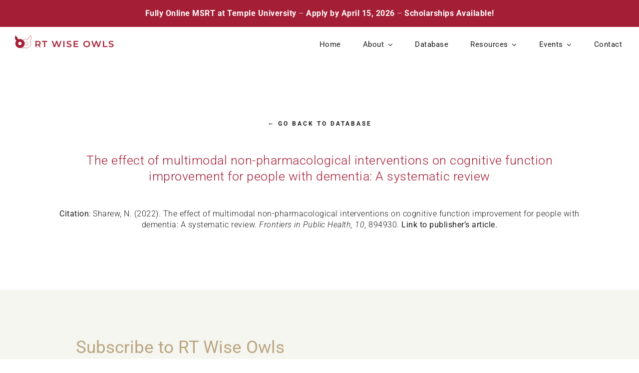

--- FILE ---
content_type: text/html; charset=UTF-8
request_url: https://sites.temple.edu/rtwiseowls/literature/the-effect-of-multimodal-non-pharmacological-interventions-on-cognitive-function-improvement-for-people-with-dementia-a-systematic-review/
body_size: 67035
content:


<!DOCTYPE html>
<html class="avada-html-layout-wide avada-html-header-position-top" lang="en-US" prefix="og: http://ogp.me/ns# fb: http://ogp.me/ns/fb#">
<head>
	<meta http-equiv="X-UA-Compatible" content="IE=edge" />
	<meta http-equiv="Content-Type" content="text/html; charset=utf-8"/>
	<meta name="viewport" content="width=device-width, initial-scale=1, maximum-scale=1" />
	<meta name='robots' content='index, follow, max-image-preview:large, max-snippet:-1, max-video-preview:-1' />

	<!-- This site is optimized with the Yoast SEO plugin v26.5 - https://yoast.com/wordpress/plugins/seo/ -->
	<title>The effect of multimodal non-pharmacological interventions on cognitive function improvement for people with dementia: A systematic review - RT Wise Owls</title>
	<link rel="canonical" href="https://sites.temple.edu/rtwiseowls/literature/the-effect-of-multimodal-non-pharmacological-interventions-on-cognitive-function-improvement-for-people-with-dementia-a-systematic-review/" />
	<meta property="og:locale" content="en_US" />
	<meta property="og:type" content="article" />
	<meta property="og:title" content="The effect of multimodal non-pharmacological interventions on cognitive function improvement for people with dementia: A systematic review - RT Wise Owls" />
	<meta property="og:description" content="Citation: Sharew, N. (2022). The effect of multimodal non-pharmacological interventions [&hellip;]" />
	<meta property="og:url" content="https://sites.temple.edu/rtwiseowls/literature/the-effect-of-multimodal-non-pharmacological-interventions-on-cognitive-function-improvement-for-people-with-dementia-a-systematic-review/" />
	<meta property="og:site_name" content="RT Wise Owls" />
	<meta name="twitter:card" content="summary_large_image" />
	<script type="application/ld+json" class="yoast-schema-graph">{"@context":"https://schema.org","@graph":[{"@type":"WebPage","@id":"https://sites.temple.edu/rtwiseowls/literature/the-effect-of-multimodal-non-pharmacological-interventions-on-cognitive-function-improvement-for-people-with-dementia-a-systematic-review/","url":"https://sites.temple.edu/rtwiseowls/literature/the-effect-of-multimodal-non-pharmacological-interventions-on-cognitive-function-improvement-for-people-with-dementia-a-systematic-review/","name":"The effect of multimodal non-pharmacological interventions on cognitive function improvement for people with dementia: A systematic review - RT Wise Owls","isPartOf":{"@id":"https://sites.temple.edu/rtwiseowls/#website"},"datePublished":"2023-04-24T12:00:04+00:00","breadcrumb":{"@id":"https://sites.temple.edu/rtwiseowls/literature/the-effect-of-multimodal-non-pharmacological-interventions-on-cognitive-function-improvement-for-people-with-dementia-a-systematic-review/#breadcrumb"},"inLanguage":"en-US","potentialAction":[{"@type":"ReadAction","target":["https://sites.temple.edu/rtwiseowls/literature/the-effect-of-multimodal-non-pharmacological-interventions-on-cognitive-function-improvement-for-people-with-dementia-a-systematic-review/"]}]},{"@type":"BreadcrumbList","@id":"https://sites.temple.edu/rtwiseowls/literature/the-effect-of-multimodal-non-pharmacological-interventions-on-cognitive-function-improvement-for-people-with-dementia-a-systematic-review/#breadcrumb","itemListElement":[{"@type":"ListItem","position":1,"name":"Home","item":"https://sites.temple.edu/rtwiseowls/"},{"@type":"ListItem","position":2,"name":"The effect of multimodal non-pharmacological interventions on cognitive function improvement for people with dementia: A systematic review"}]},{"@type":"WebSite","@id":"https://sites.temple.edu/rtwiseowls/#website","url":"https://sites.temple.edu/rtwiseowls/","name":"RT Wise Owls","description":"","publisher":{"@id":"https://sites.temple.edu/rtwiseowls/#organization"},"potentialAction":[{"@type":"SearchAction","target":{"@type":"EntryPoint","urlTemplate":"https://sites.temple.edu/rtwiseowls/?s={search_term_string}"},"query-input":{"@type":"PropertyValueSpecification","valueRequired":true,"valueName":"search_term_string"}}],"inLanguage":"en-US"},{"@type":"Organization","@id":"https://sites.temple.edu/rtwiseowls/#organization","name":"RT Wise Owls","url":"https://sites.temple.edu/rtwiseowls/","logo":{"@type":"ImageObject","inLanguage":"en-US","@id":"https://sites.temple.edu/rtwiseowls/#/schema/logo/image/","url":"https://sites.temple.edu/rtwiseowls/files/2023/06/cropped-RT-Wise-Owls-Favicon-01.png","contentUrl":"https://sites.temple.edu/rtwiseowls/files/2023/06/cropped-RT-Wise-Owls-Favicon-01.png","width":512,"height":512,"caption":"RT Wise Owls"},"image":{"@id":"https://sites.temple.edu/rtwiseowls/#/schema/logo/image/"}}]}</script>
	<!-- / Yoast SEO plugin. -->


<link rel='dns-prefetch' href='//stats.wp.com' />
<link rel='dns-prefetch' href='//v0.wordpress.com' />
<link rel="alternate" type="application/rss+xml" title="RT Wise Owls &raquo; Feed" href="https://sites.temple.edu/rtwiseowls/feed/" />
<link rel="alternate" type="application/rss+xml" title="RT Wise Owls &raquo; Comments Feed" href="https://sites.temple.edu/rtwiseowls/comments/feed/" />
<link rel="alternate" type="text/calendar" title="RT Wise Owls &raquo; iCal Feed" href="https://sites.temple.edu/rtwiseowls/event-calendar/?ical=1" />
					<link rel="shortcut icon" href="https://sites.temple.edu/rtwiseowls/files/2023/06/RT-Wise-Owls-Favicon-01.png" type="image/x-icon" />
		
					<!-- Apple Touch Icon -->
			<link rel="apple-touch-icon" sizes="180x180" href="https://sites.temple.edu/rtwiseowls/files/2023/06/RT-Wise-Owls-Favicon-02.png">
		
					<!-- Android Icon -->
			<link rel="icon" sizes="192x192" href="https://sites.temple.edu/rtwiseowls/files/2023/06/RT-Wise-Owls-Favicon-03.png">
		
					<!-- MS Edge Icon -->
			<meta name="msapplication-TileImage" content="https://sites.temple.edu/rtwiseowls/files/2023/06/RT-Wise-Owls-Favicon-04-1.png">
				<link rel="alternate" title="oEmbed (JSON)" type="application/json+oembed" href="https://sites.temple.edu/rtwiseowls/wp-json/oembed/1.0/embed?url=https%3A%2F%2Fsites.temple.edu%2Frtwiseowls%2Fliterature%2Fthe-effect-of-multimodal-non-pharmacological-interventions-on-cognitive-function-improvement-for-people-with-dementia-a-systematic-review%2F" />
<link rel="alternate" title="oEmbed (XML)" type="text/xml+oembed" href="https://sites.temple.edu/rtwiseowls/wp-json/oembed/1.0/embed?url=https%3A%2F%2Fsites.temple.edu%2Frtwiseowls%2Fliterature%2Fthe-effect-of-multimodal-non-pharmacological-interventions-on-cognitive-function-improvement-for-people-with-dementia-a-systematic-review%2F&#038;format=xml" />

		<meta property="og:title" content="The effect of multimodal non-pharmacological interventions on cognitive function improvement for people with dementia: A systematic review"/>
		<meta property="og:type" content="article"/>
		<meta property="og:url" content="https://sites.temple.edu/rtwiseowls/literature/the-effect-of-multimodal-non-pharmacological-interventions-on-cognitive-function-improvement-for-people-with-dementia-a-systematic-review/"/>
		<meta property="og:site_name" content="RT Wise Owls"/>
		<meta property="og:description" content="Citation: Sharew, N. (2022). The effect of multimodal non-pharmacological interventions on cognitive function improvement for people with dementia: A systematic review. Frontiers in Public Health, 10, 894930. Link to publisher&#039;s article."/>

									<meta property="og:image" content="https://sites.temple.edu/rtwiseowls/files/2023/06/RT-Wise-Owls-Favicon-01.png"/>
									<!-- This site uses the Google Analytics by MonsterInsights plugin v9.10.1 - Using Analytics tracking - https://www.monsterinsights.com/ -->
		<!-- Note: MonsterInsights is not currently configured on this site. The site owner needs to authenticate with Google Analytics in the MonsterInsights settings panel. -->
					<!-- No tracking code set -->
				<!-- / Google Analytics by MonsterInsights -->
		<style id='wp-img-auto-sizes-contain-inline-css' type='text/css'>
img:is([sizes=auto i],[sizes^="auto," i]){contain-intrinsic-size:3000px 1500px}
/*# sourceURL=wp-img-auto-sizes-contain-inline-css */
</style>
<link rel='stylesheet' id='jetpack_related-posts-css' href='https://sites.temple.edu/rtwiseowls/wp-content/plugins/jetpack/modules/related-posts/related-posts.css?ver=20240116' type='text/css' media='all' />
<link rel='stylesheet' id='wp-components-css' href='https://sites.temple.edu/rtwiseowls/wp-includes/css/dist/components/style.min.css?ver=6.9' type='text/css' media='all' />
<link rel='stylesheet' id='wp-preferences-css' href='https://sites.temple.edu/rtwiseowls/wp-includes/css/dist/preferences/style.min.css?ver=6.9' type='text/css' media='all' />
<link rel='stylesheet' id='wp-block-editor-css' href='https://sites.temple.edu/rtwiseowls/wp-includes/css/dist/block-editor/style.min.css?ver=6.9' type='text/css' media='all' />
<link rel='stylesheet' id='popup-maker-block-library-style-css' href='https://sites.temple.edu/rtwiseowls/wp-content/plugins/popup-maker/dist/packages/block-library-style.css?ver=dbea705cfafe089d65f1' type='text/css' media='all' />
<style id='posts-table-pro-head-inline-css' type='text/css'>
table.posts-data-table { visibility: hidden; }
/*# sourceURL=posts-table-pro-head-inline-css */
</style>
<link rel='stylesheet' id='fusion-dynamic-css-css' href='https://sites.temple.edu/rtwiseowls/files/fusion-styles/_blog-2519-c33837665dfa930ee3451f5f027f17bb.min.css?ver=3.10.1' type='text/css' media='all' />
<script type="text/javascript" id="jetpack_related-posts-js-extra">
/* <![CDATA[ */
var related_posts_js_options = {"post_heading":"h4"};
//# sourceURL=jetpack_related-posts-js-extra
/* ]]> */
</script>
<script type="text/javascript" src="https://sites.temple.edu/rtwiseowls/wp-content/plugins/jetpack/_inc/build/related-posts/related-posts.min.js?ver=20240116" id="jetpack_related-posts-js"></script>
<link rel="https://api.w.org/" href="https://sites.temple.edu/rtwiseowls/wp-json/" /><link rel="EditURI" type="application/rsd+xml" title="RSD" href="https://sites.temple.edu/rtwiseowls/xmlrpc.php?rsd" />
<meta name="generator" content="WordPress 6.9" />
<link rel='shortlink' href='https://sites.temple.edu/rtwiseowls/?p=14241' />

		<!-- GA Google Analytics @ https://m0n.co/ga -->
		<script async src="https://www.googletagmanager.com/gtag/js?id=G-E2N005LC48"></script>
		<script>
			window.dataLayer = window.dataLayer || [];
			function gtag(){dataLayer.push(arguments);}
			gtag('js', new Date());
			gtag('config', 'G-E2N005LC48');
		</script>

	<meta name="et-api-version" content="v1"><meta name="et-api-origin" content="https://sites.temple.edu/rtwiseowls"><link rel="https://theeventscalendar.com/" href="https://sites.temple.edu/rtwiseowls/wp-json/tribe/tickets/v1/" /><meta name="tec-api-version" content="v1"><meta name="tec-api-origin" content="https://sites.temple.edu/rtwiseowls"><link rel="alternate" href="https://sites.temple.edu/rtwiseowls/wp-json/tribe/events/v1/" />	<style>img#wpstats{display:none}</style>
		<style type="text/css" id="css-fb-visibility">@media screen and (max-width: 640px){.fusion-no-small-visibility{display:none !important;}body .sm-text-align-center{text-align:center !important;}body .sm-text-align-left{text-align:left !important;}body .sm-text-align-right{text-align:right !important;}body .sm-flex-align-center{justify-content:center !important;}body .sm-flex-align-flex-start{justify-content:flex-start !important;}body .sm-flex-align-flex-end{justify-content:flex-end !important;}body .sm-mx-auto{margin-left:auto !important;margin-right:auto !important;}body .sm-ml-auto{margin-left:auto !important;}body .sm-mr-auto{margin-right:auto !important;}body .fusion-absolute-position-small{position:absolute;top:auto;width:100%;}.awb-sticky.awb-sticky-small{ position: sticky; top: var(--awb-sticky-offset,0); }}@media screen and (min-width: 641px) and (max-width: 1024px){.fusion-no-medium-visibility{display:none !important;}body .md-text-align-center{text-align:center !important;}body .md-text-align-left{text-align:left !important;}body .md-text-align-right{text-align:right !important;}body .md-flex-align-center{justify-content:center !important;}body .md-flex-align-flex-start{justify-content:flex-start !important;}body .md-flex-align-flex-end{justify-content:flex-end !important;}body .md-mx-auto{margin-left:auto !important;margin-right:auto !important;}body .md-ml-auto{margin-left:auto !important;}body .md-mr-auto{margin-right:auto !important;}body .fusion-absolute-position-medium{position:absolute;top:auto;width:100%;}.awb-sticky.awb-sticky-medium{ position: sticky; top: var(--awb-sticky-offset,0); }}@media screen and (min-width: 1025px){.fusion-no-large-visibility{display:none !important;}body .lg-text-align-center{text-align:center !important;}body .lg-text-align-left{text-align:left !important;}body .lg-text-align-right{text-align:right !important;}body .lg-flex-align-center{justify-content:center !important;}body .lg-flex-align-flex-start{justify-content:flex-start !important;}body .lg-flex-align-flex-end{justify-content:flex-end !important;}body .lg-mx-auto{margin-left:auto !important;margin-right:auto !important;}body .lg-ml-auto{margin-left:auto !important;}body .lg-mr-auto{margin-right:auto !important;}body .fusion-absolute-position-large{position:absolute;top:auto;width:100%;}.awb-sticky.awb-sticky-large{ position: sticky; top: var(--awb-sticky-offset,0); }}</style>		<style type="text/css" id="wp-custom-css">
			function add_widgets_menu() {
    add_submenu_page(
        'themes.php',
        'Widgets',
        'Widgets',
        'edit_theme_options',
        'widgets.php'
    );
}
add_action( 'admin_menu', 'add_widgets_menu' );
		</style>
				<script type="text/javascript">
			var doc = document.documentElement;
			doc.setAttribute( 'data-useragent', navigator.userAgent );
		</script>
		
	<style id='global-styles-inline-css' type='text/css'>
:root{--wp--preset--aspect-ratio--square: 1;--wp--preset--aspect-ratio--4-3: 4/3;--wp--preset--aspect-ratio--3-4: 3/4;--wp--preset--aspect-ratio--3-2: 3/2;--wp--preset--aspect-ratio--2-3: 2/3;--wp--preset--aspect-ratio--16-9: 16/9;--wp--preset--aspect-ratio--9-16: 9/16;--wp--preset--color--black: #000000;--wp--preset--color--cyan-bluish-gray: #abb8c3;--wp--preset--color--white: #ffffff;--wp--preset--color--pale-pink: #f78da7;--wp--preset--color--vivid-red: #cf2e2e;--wp--preset--color--luminous-vivid-orange: #ff6900;--wp--preset--color--luminous-vivid-amber: #fcb900;--wp--preset--color--light-green-cyan: #7bdcb5;--wp--preset--color--vivid-green-cyan: #00d084;--wp--preset--color--pale-cyan-blue: #8ed1fc;--wp--preset--color--vivid-cyan-blue: #0693e3;--wp--preset--color--vivid-purple: #9b51e0;--wp--preset--color--awb-color-1: #ffffff;--wp--preset--color--awb-color-2: #f6f6f0;--wp--preset--color--awb-color-3: #a41e35;--wp--preset--color--awb-color-4: #e7201d;--wp--preset--color--awb-color-5: #fdb913;--wp--preset--color--awb-color-6: #baa682;--wp--preset--color--awb-color-7: #f6f6f0;--wp--preset--color--awb-color-8: #1d1d1d;--wp--preset--color--awb-color-custom-2: #2f287e;--wp--preset--color--awb-color-custom-3: #fbf3f5;--wp--preset--color--awb-color-custom-4: #f4f4f8;--wp--preset--color--awb-color-custom-1: #8c1234;--wp--preset--gradient--vivid-cyan-blue-to-vivid-purple: linear-gradient(135deg,rgb(6,147,227) 0%,rgb(155,81,224) 100%);--wp--preset--gradient--light-green-cyan-to-vivid-green-cyan: linear-gradient(135deg,rgb(122,220,180) 0%,rgb(0,208,130) 100%);--wp--preset--gradient--luminous-vivid-amber-to-luminous-vivid-orange: linear-gradient(135deg,rgb(252,185,0) 0%,rgb(255,105,0) 100%);--wp--preset--gradient--luminous-vivid-orange-to-vivid-red: linear-gradient(135deg,rgb(255,105,0) 0%,rgb(207,46,46) 100%);--wp--preset--gradient--very-light-gray-to-cyan-bluish-gray: linear-gradient(135deg,rgb(238,238,238) 0%,rgb(169,184,195) 100%);--wp--preset--gradient--cool-to-warm-spectrum: linear-gradient(135deg,rgb(74,234,220) 0%,rgb(151,120,209) 20%,rgb(207,42,186) 40%,rgb(238,44,130) 60%,rgb(251,105,98) 80%,rgb(254,248,76) 100%);--wp--preset--gradient--blush-light-purple: linear-gradient(135deg,rgb(255,206,236) 0%,rgb(152,150,240) 100%);--wp--preset--gradient--blush-bordeaux: linear-gradient(135deg,rgb(254,205,165) 0%,rgb(254,45,45) 50%,rgb(107,0,62) 100%);--wp--preset--gradient--luminous-dusk: linear-gradient(135deg,rgb(255,203,112) 0%,rgb(199,81,192) 50%,rgb(65,88,208) 100%);--wp--preset--gradient--pale-ocean: linear-gradient(135deg,rgb(255,245,203) 0%,rgb(182,227,212) 50%,rgb(51,167,181) 100%);--wp--preset--gradient--electric-grass: linear-gradient(135deg,rgb(202,248,128) 0%,rgb(113,206,126) 100%);--wp--preset--gradient--midnight: linear-gradient(135deg,rgb(2,3,129) 0%,rgb(40,116,252) 100%);--wp--preset--font-size--small: 12px;--wp--preset--font-size--medium: 20px;--wp--preset--font-size--large: 24px;--wp--preset--font-size--x-large: 42px;--wp--preset--font-size--normal: 16px;--wp--preset--font-size--xlarge: 32px;--wp--preset--font-size--huge: 48px;--wp--preset--spacing--20: 0.44rem;--wp--preset--spacing--30: 0.67rem;--wp--preset--spacing--40: 1rem;--wp--preset--spacing--50: 1.5rem;--wp--preset--spacing--60: 2.25rem;--wp--preset--spacing--70: 3.38rem;--wp--preset--spacing--80: 5.06rem;--wp--preset--shadow--natural: 6px 6px 9px rgba(0, 0, 0, 0.2);--wp--preset--shadow--deep: 12px 12px 50px rgba(0, 0, 0, 0.4);--wp--preset--shadow--sharp: 6px 6px 0px rgba(0, 0, 0, 0.2);--wp--preset--shadow--outlined: 6px 6px 0px -3px rgb(255, 255, 255), 6px 6px rgb(0, 0, 0);--wp--preset--shadow--crisp: 6px 6px 0px rgb(0, 0, 0);}:where(.is-layout-flex){gap: 0.5em;}:where(.is-layout-grid){gap: 0.5em;}body .is-layout-flex{display: flex;}.is-layout-flex{flex-wrap: wrap;align-items: center;}.is-layout-flex > :is(*, div){margin: 0;}body .is-layout-grid{display: grid;}.is-layout-grid > :is(*, div){margin: 0;}:where(.wp-block-columns.is-layout-flex){gap: 2em;}:where(.wp-block-columns.is-layout-grid){gap: 2em;}:where(.wp-block-post-template.is-layout-flex){gap: 1.25em;}:where(.wp-block-post-template.is-layout-grid){gap: 1.25em;}.has-black-color{color: var(--wp--preset--color--black) !important;}.has-cyan-bluish-gray-color{color: var(--wp--preset--color--cyan-bluish-gray) !important;}.has-white-color{color: var(--wp--preset--color--white) !important;}.has-pale-pink-color{color: var(--wp--preset--color--pale-pink) !important;}.has-vivid-red-color{color: var(--wp--preset--color--vivid-red) !important;}.has-luminous-vivid-orange-color{color: var(--wp--preset--color--luminous-vivid-orange) !important;}.has-luminous-vivid-amber-color{color: var(--wp--preset--color--luminous-vivid-amber) !important;}.has-light-green-cyan-color{color: var(--wp--preset--color--light-green-cyan) !important;}.has-vivid-green-cyan-color{color: var(--wp--preset--color--vivid-green-cyan) !important;}.has-pale-cyan-blue-color{color: var(--wp--preset--color--pale-cyan-blue) !important;}.has-vivid-cyan-blue-color{color: var(--wp--preset--color--vivid-cyan-blue) !important;}.has-vivid-purple-color{color: var(--wp--preset--color--vivid-purple) !important;}.has-black-background-color{background-color: var(--wp--preset--color--black) !important;}.has-cyan-bluish-gray-background-color{background-color: var(--wp--preset--color--cyan-bluish-gray) !important;}.has-white-background-color{background-color: var(--wp--preset--color--white) !important;}.has-pale-pink-background-color{background-color: var(--wp--preset--color--pale-pink) !important;}.has-vivid-red-background-color{background-color: var(--wp--preset--color--vivid-red) !important;}.has-luminous-vivid-orange-background-color{background-color: var(--wp--preset--color--luminous-vivid-orange) !important;}.has-luminous-vivid-amber-background-color{background-color: var(--wp--preset--color--luminous-vivid-amber) !important;}.has-light-green-cyan-background-color{background-color: var(--wp--preset--color--light-green-cyan) !important;}.has-vivid-green-cyan-background-color{background-color: var(--wp--preset--color--vivid-green-cyan) !important;}.has-pale-cyan-blue-background-color{background-color: var(--wp--preset--color--pale-cyan-blue) !important;}.has-vivid-cyan-blue-background-color{background-color: var(--wp--preset--color--vivid-cyan-blue) !important;}.has-vivid-purple-background-color{background-color: var(--wp--preset--color--vivid-purple) !important;}.has-black-border-color{border-color: var(--wp--preset--color--black) !important;}.has-cyan-bluish-gray-border-color{border-color: var(--wp--preset--color--cyan-bluish-gray) !important;}.has-white-border-color{border-color: var(--wp--preset--color--white) !important;}.has-pale-pink-border-color{border-color: var(--wp--preset--color--pale-pink) !important;}.has-vivid-red-border-color{border-color: var(--wp--preset--color--vivid-red) !important;}.has-luminous-vivid-orange-border-color{border-color: var(--wp--preset--color--luminous-vivid-orange) !important;}.has-luminous-vivid-amber-border-color{border-color: var(--wp--preset--color--luminous-vivid-amber) !important;}.has-light-green-cyan-border-color{border-color: var(--wp--preset--color--light-green-cyan) !important;}.has-vivid-green-cyan-border-color{border-color: var(--wp--preset--color--vivid-green-cyan) !important;}.has-pale-cyan-blue-border-color{border-color: var(--wp--preset--color--pale-cyan-blue) !important;}.has-vivid-cyan-blue-border-color{border-color: var(--wp--preset--color--vivid-cyan-blue) !important;}.has-vivid-purple-border-color{border-color: var(--wp--preset--color--vivid-purple) !important;}.has-vivid-cyan-blue-to-vivid-purple-gradient-background{background: var(--wp--preset--gradient--vivid-cyan-blue-to-vivid-purple) !important;}.has-light-green-cyan-to-vivid-green-cyan-gradient-background{background: var(--wp--preset--gradient--light-green-cyan-to-vivid-green-cyan) !important;}.has-luminous-vivid-amber-to-luminous-vivid-orange-gradient-background{background: var(--wp--preset--gradient--luminous-vivid-amber-to-luminous-vivid-orange) !important;}.has-luminous-vivid-orange-to-vivid-red-gradient-background{background: var(--wp--preset--gradient--luminous-vivid-orange-to-vivid-red) !important;}.has-very-light-gray-to-cyan-bluish-gray-gradient-background{background: var(--wp--preset--gradient--very-light-gray-to-cyan-bluish-gray) !important;}.has-cool-to-warm-spectrum-gradient-background{background: var(--wp--preset--gradient--cool-to-warm-spectrum) !important;}.has-blush-light-purple-gradient-background{background: var(--wp--preset--gradient--blush-light-purple) !important;}.has-blush-bordeaux-gradient-background{background: var(--wp--preset--gradient--blush-bordeaux) !important;}.has-luminous-dusk-gradient-background{background: var(--wp--preset--gradient--luminous-dusk) !important;}.has-pale-ocean-gradient-background{background: var(--wp--preset--gradient--pale-ocean) !important;}.has-electric-grass-gradient-background{background: var(--wp--preset--gradient--electric-grass) !important;}.has-midnight-gradient-background{background: var(--wp--preset--gradient--midnight) !important;}.has-small-font-size{font-size: var(--wp--preset--font-size--small) !important;}.has-medium-font-size{font-size: var(--wp--preset--font-size--medium) !important;}.has-large-font-size{font-size: var(--wp--preset--font-size--large) !important;}.has-x-large-font-size{font-size: var(--wp--preset--font-size--x-large) !important;}
/*# sourceURL=global-styles-inline-css */
</style>
</head>

<body class="wp-singular literature-template-default single single-literature postid-14241 wp-theme-Avada tribe-no-js tec-no-tickets-on-recurring tec-no-rsvp-on-recurring awb-no-sidebars fusion-image-hovers fusion-pagination-sizing fusion-button_type-flat fusion-button_span-no fusion-button_gradient-linear avada-image-rollover-circle-no avada-image-rollover-yes avada-image-rollover-direction-top fusion-body ltr fusion-sticky-header no-tablet-sticky-header no-mobile-sticky-header no-mobile-slidingbar no-mobile-totop fusion-disable-outline fusion-sub-menu-fade mobile-logo-pos-left layout-wide-mode avada-has-boxed-modal-shadow- layout-scroll-offset-full avada-has-zero-margin-offset-top fusion-top-header menu-text-align-center mobile-menu-design-classic fusion-show-pagination-text fusion-header-layout-v3 avada-responsive avada-footer-fx-none avada-menu-highlight-style-bar fusion-search-form-clean fusion-main-menu-search-overlay fusion-avatar-circle avada-dropdown-styles avada-blog-layout-large avada-blog-archive-layout-large avada-ec-not-100-width avada-ec-meta-layout-sidebar avada-header-shadow-no avada-menu-icon-position-left avada-has-megamenu-shadow avada-has-mobile-menu-search avada-has-main-nav-search-icon avada-has-breadcrumb-mobile-hidden avada-has-titlebar-hide avada-header-border-color-full-transparent avada-has-pagination-width_height avada-flyout-menu-direction-fade avada-ec-views-v2 tribe-theme-Avada" data-awb-post-id="14241">
		<a class="skip-link screen-reader-text" href="#content">Skip to content</a>

	<div id="boxed-wrapper">
		
		<div id="wrapper" class="fusion-wrapper">
			<div id="home" style="position:relative;top:-1px;"></div>
												<div class="fusion-tb-header"><div class="fusion-fullwidth fullwidth-box fusion-builder-row-1 fusion-flex-container has-pattern-background has-mask-background hundred-percent-fullwidth non-hundred-percent-height-scrolling fusion-custom-z-index" style="--awb-border-radius-top-left:0px;--awb-border-radius-top-right:0px;--awb-border-radius-bottom-right:0px;--awb-border-radius-bottom-left:0px;--awb-z-index:999;--awb-padding-top:0px;--awb-padding-right:30px;--awb-padding-bottom:0px;--awb-padding-left:30px;--awb-padding-top-medium:0px;--awb-padding-right-medium:50px;--awb-padding-bottom-medium:0px;--awb-padding-left-medium:50px;--awb-padding-top-small:0px;--awb-padding-right-small:30px;--awb-padding-bottom-small:0px;--awb-padding-left-small:30px;--awb-margin-top:50px;--awb-margin-bottom:-80px;--awb-margin-top-medium:50px;--awb-margin-bottom-medium:-80px;--awb-margin-top-small:70px;--awb-margin-bottom-small:-80px;--awb-background-color-medium:rgba(186,166,130,0);" ><div class="fusion-builder-row fusion-row fusion-flex-align-items-center" style="width:104% !important;max-width:104% !important;margin-left: calc(-4% / 2 );margin-right: calc(-4% / 2 );"><div class="fusion-layout-column fusion_builder_column fusion-builder-column-0 fusion_builder_column_1_4 1_4 fusion-flex-column" style="--awb-bg-size:cover;--awb-width-large:25%;--awb-margin-top-large:16px;--awb-spacing-right-large:7.68%;--awb-margin-bottom-large:16px;--awb-spacing-left-large:7.68%;--awb-width-medium:33.333333333333%;--awb-order-medium:0;--awb-margin-top-medium:0;--awb-spacing-right-medium:0;--awb-margin-bottom-medium:0;--awb-spacing-left-medium:0;--awb-width-small:50%;--awb-order-small:0;--awb-margin-top-small:0;--awb-spacing-right-small:0;--awb-margin-bottom-small:0;--awb-spacing-left-small:0;"><div class="fusion-column-wrapper fusion-column-has-shadow fusion-flex-justify-content-flex-start fusion-content-layout-column"><div class="fusion-image-element " style="--awb-max-width:200px;--awb-caption-title-font-family:var(--h2_typography-font-family);--awb-caption-title-font-weight:var(--h2_typography-font-weight);--awb-caption-title-font-style:var(--h2_typography-font-style);--awb-caption-title-size:var(--h2_typography-font-size);--awb-caption-title-transform:var(--h2_typography-text-transform);--awb-caption-title-line-height:var(--h2_typography-line-height);--awb-caption-title-letter-spacing:var(--h2_typography-letter-spacing);"><span class=" fusion-imageframe imageframe-none imageframe-1 hover-type-none" class="image-scroll"><a class="fusion-no-lightbox" href="https://sites.temple.edu/rtwiseowls/" target="_self" aria-label="RT Wise Owls Updated Logo NEW"><img fetchpriority="high" decoding="async" width="8024" height="1139" src="https://sites.temple.edu/rtwiseowls/files/2023/06/RT-Wise-Owls-Updated-Logo-NEW.png" data-orig-src="https://sites.temple.edu/rtwiseowls/files/2023/06/RT-Wise-Owls-Updated-Logo-NEW.png" alt class="lazyload img-responsive wp-image-14809" srcset="data:image/svg+xml,%3Csvg%20xmlns%3D%27http%3A%2F%2Fwww.w3.org%2F2000%2Fsvg%27%20width%3D%278024%27%20height%3D%271139%27%20viewBox%3D%270%200%208024%201139%27%3E%3Crect%20width%3D%278024%27%20height%3D%271139%27%20fill-opacity%3D%220%22%2F%3E%3C%2Fsvg%3E" data-srcset="https://sites.temple.edu/rtwiseowls/files/2023/06/RT-Wise-Owls-Updated-Logo-NEW-200x28.png 200w, https://sites.temple.edu/rtwiseowls/files/2023/06/RT-Wise-Owls-Updated-Logo-NEW-400x57.png 400w, https://sites.temple.edu/rtwiseowls/files/2023/06/RT-Wise-Owls-Updated-Logo-NEW-600x85.png 600w, https://sites.temple.edu/rtwiseowls/files/2023/06/RT-Wise-Owls-Updated-Logo-NEW-800x114.png 800w, https://sites.temple.edu/rtwiseowls/files/2023/06/RT-Wise-Owls-Updated-Logo-NEW-1200x170.png 1200w, https://sites.temple.edu/rtwiseowls/files/2023/06/RT-Wise-Owls-Updated-Logo-NEW.png 8024w" data-sizes="auto" data-orig-sizes="(max-width: 640px) 100vw, 400px" /></a></span></div></div></div><div class="fusion-layout-column fusion_builder_column fusion-builder-column-1 fusion_builder_column_3_4 3_4 fusion-flex-column" style="--awb-bg-size:cover;--awb-width-large:75%;--awb-margin-top-large:0px;--awb-spacing-right-large:2.56%;--awb-margin-bottom-large:0px;--awb-spacing-left-large:2.56%;--awb-width-medium:66.666666666667%;--awb-order-medium:0;--awb-margin-top-medium:0px;--awb-spacing-right-medium:0;--awb-margin-bottom-medium:0px;--awb-spacing-left-medium:0;--awb-width-small:50%;--awb-order-small:0;--awb-margin-top-small:0;--awb-spacing-right-small:0;--awb-margin-bottom-small:0;--awb-spacing-left-small:0;"><div class="fusion-column-wrapper fusion-column-has-shadow fusion-flex-justify-content-flex-start fusion-content-layout-column"><nav class="awb-menu awb-menu_row awb-menu_em-hover mobile-mode-collapse-to-button awb-menu_icons-right awb-menu_dc-yes mobile-trigger-fullwidth-off awb-menu_mobile-toggle awb-menu_indent-right mobile-size-full-absolute loading mega-menu-loading awb-menu_desktop awb-menu_dropdown awb-menu_expand-right awb-menu_transition-slide_down" style="--awb-font-size:15px;--awb-line-height:var(--awb-typography3-line-height);--awb-margin-top:10px;--awb-text-transform:none;--awb-gap:36px;--awb-align-items:center;--awb-justify-content:flex-end;--awb-items-padding-top:4px;--awb-items-padding-right:4px;--awb-items-padding-bottom:4px;--awb-items-padding-left:4px;--awb-border-color:hsla(var(--awb-color1-h),var(--awb-color1-s),var(--awb-color1-l),calc(var(--awb-color1-a) - 100%));--awb-border-bottom:2px;--awb-color:var(--awb-color8);--awb-letter-spacing:.5px;--awb-active-color:var(--awb-color3);--awb-active-border-bottom:2px;--awb-active-border-color:var(--awb-color3);--awb-submenu-color:var(--awb-color1);--awb-submenu-bg:var(--awb-color3);--awb-submenu-sep-color:rgba(255,255,255,0);--awb-submenu-items-padding-top:10px;--awb-submenu-items-padding-right:15px;--awb-submenu-items-padding-bottom:10px;--awb-submenu-items-padding-left:15px;--awb-submenu-border-radius-top-right:20px;--awb-submenu-border-radius-bottom-right:20px;--awb-submenu-border-radius-bottom-left:20px;--awb-submenu-active-bg:#8c1234;--awb-submenu-active-color:var(--awb-color1);--awb-submenu-space:15px;--awb-submenu-font-size:15px;--awb-submenu-text-transform:var(--awb-typography4-text-transform);--awb-submenu-line-height:var(--awb-typography4-line-height);--awb-submenu-letter-spacing:.5px;--awb-icons-color:var(--awb-color1);--awb-icons-hover-color:var(--awb-color4);--awb-main-justify-content:flex-start;--awb-mobile-nav-button-align-hor:flex-end;--awb-mobile-bg:var(--awb-color2);--awb-mobile-color:var(--awb-color3);--awb-mobile-nav-items-height:50;--awb-mobile-active-bg:#a41e35;--awb-mobile-active-color:#ffffff;--awb-mobile-trigger-font-size:25px;--awb-trigger-padding-top:15px;--awb-trigger-padding-right:0px;--awb-trigger-padding-bottom:30px;--awb-mobile-trigger-color:var(--awb-color3);--awb-mobile-trigger-background-color:rgba(29,29,29,0);--awb-mobile-font-size:15px;--awb-mobile-text-transform:var(--awb-typography4-text-transform);--awb-mobile-line-height:var(--awb-typography4-line-height);--awb-mobile-letter-spacing:var(--awb-typography4-letter-spacing);--awb-mobile-sep-color:var(--awb-color2);--awb-mobile-justify:flex-end;--awb-mobile-caret-left:0;--awb-mobile-caret-right:auto;--awb-box-shadow:2px 8px 12px -6px hsla(var(--awb-custom_color_1-h),var(--awb-custom_color_1-s),var(--awb-custom_color_1-l),calc(var(--awb-custom_color_1-a) - 80%));;--awb-fusion-font-family-typography:&quot;Roboto&quot;;--awb-fusion-font-style-typography:normal;--awb-fusion-font-weight-typography:400;--awb-fusion-font-family-submenu-typography:&quot;Roboto&quot;;--awb-fusion-font-style-submenu-typography:normal;--awb-fusion-font-weight-submenu-typography:300;--awb-fusion-font-family-mobile-typography:&quot;Roboto&quot;;--awb-fusion-font-style-mobile-typography:normal;--awb-fusion-font-weight-mobile-typography:500;" aria-label="Main Menu" data-breakpoint="1130" data-count="0" data-transition-type="center-grow" data-transition-time="300"><button type="button" class="awb-menu__m-toggle awb-menu__m-toggle_no-text" aria-expanded="false" aria-controls="menu-main-menu"><span class="awb-menu__m-toggle-inner"><span class="collapsed-nav-text"><span class="screen-reader-text">Toggle Navigation</span></span><span class="awb-menu__m-collapse-icon awb-menu__m-collapse-icon_no-text"><span class="awb-menu__m-collapse-icon-open awb-menu__m-collapse-icon-open_no-text fa-align-right fas"></span><span class="awb-menu__m-collapse-icon-close awb-menu__m-collapse-icon-close_no-text fa-times fas"></span></span></span></button><ul id="menu-main-menu" class="fusion-menu awb-menu__main-ul awb-menu__main-ul_row"><li  id="menu-item-14957"  class="menu-item menu-item-type-post_type menu-item-object-page menu-item-home menu-item-14957 awb-menu__li awb-menu__main-li awb-menu__main-li_regular"  data-item-id="14957"><span class="awb-menu__main-background-default awb-menu__main-background-default_center-grow"></span><span class="awb-menu__main-background-active awb-menu__main-background-active_center-grow"></span><a  href="https://sites.temple.edu/rtwiseowls/" class="awb-menu__main-a awb-menu__main-a_regular"><span class="menu-text">Home</span></a></li><li  id="menu-item-14762"  class="menu-item menu-item-type-custom menu-item-object-custom menu-item-has-children menu-item-14762 awb-menu__li awb-menu__main-li awb-menu__main-li_regular"  data-item-id="14762"><span class="awb-menu__main-background-default awb-menu__main-background-default_center-grow"></span><span class="awb-menu__main-background-active awb-menu__main-background-active_center-grow"></span><a  href="#" class="awb-menu__main-a awb-menu__main-a_regular"><span class="menu-text">About</span><span class="awb-menu__open-nav-submenu-hover"></span></a><button type="button" aria-label="Open submenu of About" aria-expanded="false" class="awb-menu__open-nav-submenu_mobile awb-menu__open-nav-submenu_main"></button><ul class="awb-menu__sub-ul awb-menu__sub-ul_main"><li  id="menu-item-14752"  class="menu-item menu-item-type-post_type menu-item-object-page menu-item-14752 awb-menu__li awb-menu__sub-li" ><a  href="https://sites.temple.edu/rtwiseowls/evidence-based-practice/" class="awb-menu__sub-a"><span>Evidence-Based Practice</span></a></li><li  id="menu-item-14751"  class="menu-item menu-item-type-post_type menu-item-object-page menu-item-14751 awb-menu__li awb-menu__sub-li" ><a  href="https://sites.temple.edu/rtwiseowls/rt-wise-owls/" class="awb-menu__sub-a"><span>RT Wise Owls</span></a></li><li  id="menu-item-14750"  class="menu-item menu-item-type-post_type menu-item-object-page menu-item-14750 awb-menu__li awb-menu__sub-li" ><a  href="https://sites.temple.edu/rtwiseowls/rt-at-temple/" class="awb-menu__sub-a"><span>RT at Temple</span></a></li><li  id="menu-item-14749"  class="menu-item menu-item-type-post_type menu-item-object-page menu-item-14749 awb-menu__li awb-menu__sub-li" ><a  href="https://sites.temple.edu/rtwiseowls/faculty/" class="awb-menu__sub-a"><span>Faculty</span></a></li></ul></li><li  id="menu-item-1630"  class="menu-item menu-item-type-post_type menu-item-object-page menu-item-1630 awb-menu__li awb-menu__main-li awb-menu__main-li_regular"  data-item-id="1630"><span class="awb-menu__main-background-default awb-menu__main-background-default_center-grow"></span><span class="awb-menu__main-background-active awb-menu__main-background-active_center-grow"></span><a  href="https://sites.temple.edu/rtwiseowls/database/" class="awb-menu__main-a awb-menu__main-a_regular"><span class="menu-text">Database</span></a></li><li  id="menu-item-14502"  class="menu-item menu-item-type-custom menu-item-object-custom menu-item-has-children menu-item-14502 awb-menu__li awb-menu__main-li awb-menu__main-li_regular"  data-item-id="14502"><span class="awb-menu__main-background-default awb-menu__main-background-default_center-grow"></span><span class="awb-menu__main-background-active awb-menu__main-background-active_center-grow"></span><a  href="#" class="awb-menu__main-a awb-menu__main-a_regular"><span class="menu-text">Resources</span><span class="awb-menu__open-nav-submenu-hover"></span></a><button type="button" aria-label="Open submenu of Resources" aria-expanded="false" class="awb-menu__open-nav-submenu_mobile awb-menu__open-nav-submenu_main"></button><ul class="awb-menu__sub-ul awb-menu__sub-ul_main"><li  id="menu-item-397"  class="menu-item menu-item-type-post_type menu-item-object-page menu-item-397 awb-menu__li awb-menu__sub-li" ><a  href="https://sites.temple.edu/rtwiseowls/measurement/" class="awb-menu__sub-a"><span>Measurement</span></a></li><li  id="menu-item-14966"  class="menu-item menu-item-type-post_type menu-item-object-page menu-item-14966 awb-menu__li awb-menu__sub-li" ><a  href="https://sites.temple.edu/rtwiseowls/ebp-resources/" class="awb-menu__sub-a"><span>Additional Literature</span></a></li></ul></li><li  id="menu-item-15082"  class="menu-item menu-item-type-custom menu-item-object-custom menu-item-has-children menu-item-15082 awb-menu__li awb-menu__main-li awb-menu__main-li_regular"  data-item-id="15082"><span class="awb-menu__main-background-default awb-menu__main-background-default_center-grow"></span><span class="awb-menu__main-background-active awb-menu__main-background-active_center-grow"></span><a  href="#" class="awb-menu__main-a awb-menu__main-a_regular"><span class="menu-text">Events</span><span class="awb-menu__open-nav-submenu-hover"></span></a><button type="button" aria-label="Open submenu of Events" aria-expanded="false" class="awb-menu__open-nav-submenu_mobile awb-menu__open-nav-submenu_main"></button><ul class="awb-menu__sub-ul awb-menu__sub-ul_main"><li  id="menu-item-14959"  class="menu-item menu-item-type-post_type menu-item-object-page menu-item-14959 awb-menu__li awb-menu__sub-li" ><a  href="https://sites.temple.edu/rtwiseowls/rt-ebp-conference/" class="awb-menu__sub-a"><span>RT EBP Conference</span></a></li><li  id="menu-item-15083"  class="menu-item menu-item-type-post_type menu-item-object-page menu-item-15083 awb-menu__li awb-menu__sub-li" ><a  href="https://sites.temple.edu/rtwiseowls/events/" class="awb-menu__sub-a"><span>More Events</span></a></li></ul></li><li  id="menu-item-14976"  class="menu-item menu-item-type-post_type menu-item-object-page menu-item-14976 awb-menu__li awb-menu__main-li awb-menu__main-li_regular"  data-item-id="14976"><span class="awb-menu__main-background-default awb-menu__main-background-default_center-grow"></span><span class="awb-menu__main-background-active awb-menu__main-background-active_center-grow"></span><a  href="https://sites.temple.edu/rtwiseowls/contact/" class="awb-menu__main-a awb-menu__main-a_regular"><span class="menu-text">Contact</span></a></li></ul></nav></div></div></div></div>

<div id='jp-relatedposts' class='jp-relatedposts' >
	<h3 class="jp-relatedposts-headline"><em>Related</em></h3>
</div></div>		<div id="sliders-container" class="fusion-slider-visibility">
					</div>
											
			<section class="fusion-page-title-bar fusion-tb-page-title-bar"><div class="fusion-fullwidth fullwidth-box fusion-builder-row-2 fusion-flex-container has-pattern-background has-mask-background nonhundred-percent-fullwidth non-hundred-percent-height-scrolling" style="--awb-background-blend-mode:overlay;--awb-border-radius-top-left:0px;--awb-border-radius-top-right:0px;--awb-border-radius-bottom-right:0px;--awb-border-radius-bottom-left:0px;--awb-padding-top:200px;--awb-padding-right:100px;--awb-padding-bottom:100px;--awb-padding-left:100px;--awb-padding-top-medium:150px;--awb-padding-right-medium:30px;--awb-padding-bottom-medium:50px;--awb-padding-left-medium:30px;--awb-padding-top-small:140px;--awb-padding-right-small:20px;--awb-padding-bottom-small:30px;--awb-padding-left-small:20px;--awb-background-color:var(--awb-color1);" ><div class="fusion-builder-row fusion-row fusion-flex-align-items-flex-start" style="max-width:1331.2px;margin-left: calc(-4% / 2 );margin-right: calc(-4% / 2 );"><div class="fusion-layout-column fusion_builder_column fusion-builder-column-2 fusion_builder_column_1_1 1_1 fusion-flex-column" style="--awb-padding-right-medium:30px;--awb-padding-left-medium:30px;--awb-padding-right-small:20px;--awb-padding-left-small:20px;--awb-bg-size:cover;--awb-width-large:100%;--awb-margin-top-large:0px;--awb-spacing-right-large:1.92%;--awb-margin-bottom-large:16px;--awb-spacing-left-large:1.92%;--awb-width-medium:100%;--awb-order-medium:0;--awb-spacing-right-medium:1.92%;--awb-spacing-left-medium:1.92%;--awb-width-small:100%;--awb-order-small:0;--awb-spacing-right-small:1.92%;--awb-spacing-left-small:1.92%;"><div class="fusion-column-wrapper fusion-column-has-shadow fusion-flex-justify-content-flex-start fusion-content-layout-column"><div class="fusion-text fusion-text-1 fusion-text-no-margin" style="--awb-font-size:12px;--awb-letter-spacing:3px;--awb-text-transform:uppercase;--awb-margin-bottom:50px;"><p style="text-align: center"><a href="https://sites.temple.edu/rtwiseowls/search-the-literature/"><b>← Go back to database</b></a></p>
</div><div class="fusion-text fusion-text-2 fusion-text-no-margin" style="--awb-content-alignment:center;--awb-font-size:25px;--awb-line-height:1.3em;--awb-letter-spacing:var(--awb-typography1-letter-spacing);--awb-text-transform:var(--awb-typography1-text-transform);--awb-text-color:var(--awb-color3);--awb-margin-bottom:0px;--awb-text-font-family:&quot;Roboto&quot;;--awb-text-font-style:normal;--awb-text-font-weight:300;"><p>The effect of multimodal non-pharmacological interventions on cognitive function improvement for people with dementia: A systematic review</p>
</div></div></div><div class="fusion-layout-column fusion_builder_column fusion-builder-column-3 fusion_builder_column_1_1 1_1 fusion-flex-column" style="--awb-padding-right-medium:30px;--awb-padding-left-medium:30px;--awb-padding-right-small:20px;--awb-padding-left-small:20px;--awb-bg-size:cover;--awb-width-large:100%;--awb-margin-top-large:16px;--awb-spacing-right-large:1.92%;--awb-margin-bottom-large:0px;--awb-spacing-left-large:1.92%;--awb-width-medium:100%;--awb-order-medium:0;--awb-spacing-right-medium:1.92%;--awb-spacing-left-medium:1.92%;--awb-width-small:100%;--awb-order-small:0;--awb-spacing-right-small:1.92%;--awb-spacing-left-small:1.92%;"><div class="fusion-column-wrapper fusion-column-has-shadow fusion-flex-justify-content-flex-start fusion-content-layout-column"><div class="fusion-content-tb fusion-content-tb-1" style="--awb-margin-bottom:0px;--awb-content-alignment:center;"><p><strong>Citation</strong>: Sharew, N. (2022). The effect of multimodal non-pharmacological interventions on cognitive function improvement for people with dementia: A systematic review. <em>Frontiers in Public Health, 10</em>, 894930. <strong><a href="https://www.ncbi.nlm.nih.gov/pmc/articles/PMC9314571/" target="_blank" rel="noopener">Link to publisher&#8217;s article.</a></strong></p>

<div id='jp-relatedposts' class='jp-relatedposts' >
	<h3 class="jp-relatedposts-headline"><em>Related</em></h3>
</div></div></div></div></div></div>

<div id='jp-relatedposts' class='jp-relatedposts' >
	<h3 class="jp-relatedposts-headline"><em>Related</em></h3>
</div></section>
						<main id="main" class="clearfix ">
				<div class="fusion-row" style="">

<section id="content" style="">
									<div id="post-14241" class="post-14241 literature type-literature status-publish hentry topic-cognitive-functioning topic-music topic-physical-activity topic-play-leisure-recreation-participation date-688 population-dementia-mild-cognitive-impairment population-older-adults research-systematic-review">

				<div class="post-content">
					<div class="fusion-fullwidth fullwidth-box fusion-builder-row-3 fusion-flex-container has-pattern-background has-mask-background nonhundred-percent-fullwidth non-hundred-percent-height-scrolling" style="--awb-border-radius-top-left:0px;--awb-border-radius-top-right:0px;--awb-border-radius-bottom-right:0px;--awb-border-radius-bottom-left:0px;" ><div class="fusion-builder-row fusion-row fusion-flex-align-items-flex-start" style="max-width:1331.2px;margin-left: calc(-4% / 2 );margin-right: calc(-4% / 2 );"></div></div>

<div id='jp-relatedposts' class='jp-relatedposts' >
	<h3 class="jp-relatedposts-headline"><em>Related</em></h3>
</div>				</div>
			</div>
			</section>
						
					</div>  <!-- fusion-row -->
				</main>  <!-- #main -->
				
				
								
					<div class="fusion-tb-footer fusion-footer"><div class="fusion-footer-widget-area fusion-widget-area"><div class="fusion-fullwidth fullwidth-box fusion-builder-row-4 fusion-flex-container has-pattern-background has-mask-background nonhundred-percent-fullwidth non-hundred-percent-height-scrolling" style="--awb-border-radius-top-left:0px;--awb-border-radius-top-right:0px;--awb-border-radius-bottom-right:0px;--awb-border-radius-bottom-left:0px;" ><div class="fusion-builder-row fusion-row fusion-flex-align-items-flex-start" style="max-width:1331.2px;margin-left: calc(-4% / 2 );margin-right: calc(-4% / 2 );"><div class="fusion-layout-column fusion_builder_column fusion-builder-column-4 fusion_builder_column_1_1 1_1 fusion-flex-column" style="--awb-bg-size:cover;--awb-width-large:100%;--awb-margin-top-large:0px;--awb-spacing-right-large:0;--awb-margin-bottom-large:0px;--awb-spacing-left-large:0;--awb-width-medium:100%;--awb-order-medium:0;--awb-spacing-right-medium:0;--awb-spacing-left-medium:0;--awb-width-small:100%;--awb-order-small:0;--awb-spacing-right-small:1.92%;--awb-spacing-left-small:1.92%;"><div class="fusion-column-wrapper fusion-column-has-shadow fusion-flex-justify-content-flex-start fusion-content-layout-column"><div class="fusion-separator fusion-full-width-sep" style="align-self: center;margin-left: auto;margin-right: auto;width:100%;"><div class="fusion-separator-border sep-single sep-solid" style="--awb-height:20px;--awb-amount:20px;--awb-sep-color:var(--awb-color1);border-color:var(--awb-color1);border-top-width:2px;"></div></div></div></div></div></div><div class="fusion-fullwidth fullwidth-box fusion-builder-row-5 fusion-flex-container has-pattern-background has-mask-background nonhundred-percent-fullwidth non-hundred-percent-height-scrolling" style="--link_hover_color: var(--awb-color6);--link_color: var(--awb-color3);--awb-border-radius-top-left:0px;--awb-border-radius-top-right:0px;--awb-border-radius-bottom-right:0px;--awb-border-radius-bottom-left:0px;--awb-padding-top-medium:20px;--awb-padding-bottom-medium:30px;--awb-padding-top-small:40px;--awb-padding-right-small:30px;--awb-padding-bottom-small:30px;--awb-padding-left-small:30px;--awb-margin-top-medium:0px;--awb-margin-bottom-medium:0px;--awb-background-color:var(--awb-color2);" ><div class="fusion-builder-row fusion-row fusion-flex-align-items-flex-start" style="max-width:1331.2px;margin-left: calc(-4% / 2 );margin-right: calc(-4% / 2 );"><div class="fusion-layout-column fusion_builder_column fusion-builder-column-5 fusion_builder_column_1_2 1_2 fusion-flex-column fusion-flex-align-self-center" style="--awb-bg-size:cover;--awb-width-large:50%;--awb-margin-top-large:60px;--awb-spacing-right-large:3.84%;--awb-margin-bottom-large:50px;--awb-spacing-left-large:100px;--awb-width-medium:100%;--awb-order-medium:0;--awb-margin-top-medium:30px;--awb-spacing-right-medium:1.92%;--awb-margin-bottom-medium:30px;--awb-spacing-left-medium:50px;--awb-width-small:100%;--awb-order-small:0;--awb-margin-top-small:0px;--awb-spacing-right-small:30px;--awb-margin-bottom-small:30px;--awb-spacing-left-small:30px;"><div class="fusion-column-wrapper fusion-column-has-shadow fusion-flex-justify-content-center fusion-content-layout-column"><div class="jetpack_subscription_widget">
    <h3 class="widgettitle fusion-responsive-typography-calculated" data-fontsize="40" data-lineheight="28px" style="--fontSize: 40; line-height: 1.2em;">Subscribe to RT Wise Owls</h2>
<br>
    <div class="wp-block-jetpack-subscriptions__container">
        <form action="#" method="post" accept-charset="utf-8" id="subscribe-blog-1" data-blog="113170957" data-post_access_level="everybody">
            <div id="subscribe-text">
                <p>Enter your email address to subscribe to RT Wise Owls to receive monthly notifications of new research.</p>
            </div>
            <p id="subscribe-email">
                <label id="jetpack-subscribe-label" class="screen-reader-text" for="subscribe-field-1">Email Address</label>
                <input type="email" name="email" required="required" value="" id="subscribe-field-1" placeholder="Email Address">
            </p>
            <p id="subscribe-submit">
                <input type="hidden" name="action" value="subscribe">
                <input type="hidden" name="source" value="https://sites.temple.edu/rtwiseowls/evidence-based-practice/">
                <input type="hidden" name="sub-type" value="widget">
                <input type="hidden" name="redirect_fragment" value="subscribe-blog-1">
                <button type="submit" class="wp-block-button__link" style="margin: 0px; margin-left: 0px;" name="jetpack_subscriptions_widget">Subscribe</button>
            </p>
        </form>
    </div>
</div>

<style>
.jetpack_subscription_widget {
    text-align: center;
}

.wp-block-jetpack-subscriptions__container {
    display: inline-block;
    text-align: left;
    margin-top: -20px;
}

#subscribe-submit {
    text-align: center;
}

.jetpack_subscription_widget p,
#subscribe-text p {
    text-align: center;
}
</style>

</div></div><div class="fusion-layout-column fusion_builder_column fusion-builder-column-6 fusion_builder_column_1_2 1_2 fusion-flex-column fusion-flex-align-self-center" style="--awb-bg-size:cover;--awb-width-large:50%;--awb-margin-top-large:50px;--awb-spacing-right-large:100px;--awb-margin-bottom-large:50px;--awb-spacing-left-large:3.84%;--awb-width-medium:100%;--awb-order-medium:0;--awb-margin-top-medium:0px;--awb-spacing-right-medium:50px;--awb-margin-bottom-medium:0px;--awb-spacing-left-medium:1.92%;--awb-width-small:100%;--awb-order-small:0;--awb-margin-top-small:0px;--awb-spacing-right-small:30px;--awb-margin-bottom-small:0px;--awb-spacing-left-small:30px;"><div class="fusion-column-wrapper fusion-column-has-shadow fusion-flex-justify-content-center fusion-content-layout-column"><div class="fusion-text fusion-text-3 fusion-text-no-margin" style="--awb-margin-bottom:0px;"><div class="fusion-copyright-notice">
<div style="text-align: center"><strong>RT Wise Owls</strong></div>
<div style="text-align: center"><strong>Temple University Recreational Therapy Program</strong></div>
<div style="text-align: center">1700 N. Broad Street, Suite 304, Philadelphia, PA 19121 USA</div>
<div style="text-align: center"><strong><a href="https://sites.temple.edu/rtwiseowls/search-the-literature/">View our Database</a> <b style="color: var(--awb-color3)">|</b> <a href="https://sites.temple.edu/rtwiseowls/contact/">Contact Us</a></strong></div>
</div>
</div><div class="fusion-text fusion-text-4 fusion-text-no-margin" style="--awb-margin-bottom:0px;"></div><div class="fusion-text fusion-text-5 fusion-text-no-margin" style="--awb-margin-bottom:0px;"></div></div></div></div></div><div class="fusion-fullwidth fullwidth-box fusion-builder-row-6 fusion-flex-container has-pattern-background has-mask-background nonhundred-percent-fullwidth non-hundred-percent-height-scrolling" style="--link_hover_color: var(--awb-color6);--link_color: var(--awb-color3);--awb-border-radius-top-left:0px;--awb-border-radius-top-right:0px;--awb-border-radius-bottom-right:0px;--awb-border-radius-bottom-left:0px;--awb-background-color:var(--awb-color1);" ><div class="fusion-builder-row fusion-row fusion-flex-align-items-flex-start" style="max-width:1331.2px;margin-left: calc(-4% / 2 );margin-right: calc(-4% / 2 );"><div class="fusion-layout-column fusion_builder_column fusion-builder-column-7 fusion_builder_column_1_1 1_1 fusion-flex-column fusion-flex-align-self-center" style="--awb-bg-size:cover;--awb-width-large:100%;--awb-margin-top-large:16px;--awb-spacing-right-large:1.92%;--awb-margin-bottom-large:16px;--awb-spacing-left-large:1.92%;--awb-width-medium:100%;--awb-order-medium:0;--awb-spacing-right-medium:1.92%;--awb-spacing-left-medium:1.92%;--awb-width-small:100%;--awb-order-small:0;--awb-spacing-right-small:1.92%;--awb-spacing-left-small:1.92%;"><div class="fusion-column-wrapper fusion-column-has-shadow fusion-flex-justify-content-center fusion-content-layout-column"><div class="fusion-text fusion-text-6 fusion-text-no-margin" style="--awb-font-size:11px;--awb-letter-spacing:4px;--awb-text-transform:uppercase;--awb-margin-bottom:0px;"><div class="fusion-copyright-notice">
<div style="text-align: center"><span style="font-family: Roboto;font-weight: 400" data-fusion-font="true" data-fusion-google-font="Roboto" data-fusion-google-variant="400">Created by </span><a style="font-family: Roboto;font-weight: 400" href="http://www.caryedesigns.com" data-fusion-font="true" data-fusion-google-font="Roboto" data-fusion-google-variant="400">Cary Elizabeth Designs</a></div>
</div>
</div></div></div></div></div>

<div id='jp-relatedposts' class='jp-relatedposts' >
	<h3 class="jp-relatedposts-headline"><em>Related</em></h3>
</div></div></div>
					
												</div> <!-- wrapper -->
		</div> <!-- #boxed-wrapper -->
				<a class="fusion-one-page-text-link fusion-page-load-link" tabindex="-1" href="#" aria-hidden="true">Page load link</a>

		<div class="avada-footer-scripts">
			<div id="awb-oc-16159" class="awb-off-canvas-wrap type-sliding-bar position-top overlay-disabled overlay-disable-close disable-close-on-esc awb-show" style="--awb-horizontal-position:flex-start;--awb-vertical-position:flex-start;--awb-width:100vw;--awb-height:auto;--awb-box-shadow:;--awb-background-color:var(--awb-color3);--awb-content-layout:column;--awb-align-content:flex-start;--awb-valign-content:flex-start;--awb-content-wrap:wrap;--awb-close-button-color:var(--awb-color1);--awb-close-icon-size:16px;--awb-close-button-color-hover:var(--awb-color1);" data-id="16159"><div class="awb-off-canvas" tabindex="-1"><div class="awb-off-canvas-inner content-layout-column" style="visibility: visible;"><div class="off-canvas-content"><div class="fusion-fullwidth fullwidth-box fusion-builder-row-7 fusion-flex-container has-pattern-background has-mask-background nonhundred-percent-fullwidth non-hundred-percent-height-scrolling" style="--link_color: var(--awb-color3);--awb-border-radius-top-left:0px;--awb-border-radius-top-right:0px;--awb-border-radius-bottom-right:0px;--awb-border-radius-bottom-left:0px;" ><div class="fusion-builder-row fusion-row fusion-flex-align-items-flex-start" style="max-width:1331.2px;margin-left: calc(-4% / 2 );margin-right: calc(-4% / 2 );"><div class="fusion-layout-column fusion_builder_column fusion-builder-column-8 fusion_builder_column_1_1 1_1 fusion-flex-column fusion-flex-align-self-center fusion-column-inner-bg-wrapper" style="--awb-inner-bg-size:cover;--awb-transform:scaleX(1) scaleY(1);--awb-transform-hover:scaleX(1.15) scaleY(1.15);--awb-width-large:100%;--awb-margin-top-large:16px;--awb-spacing-right-large:1.92%;--awb-margin-bottom-large:16px;--awb-spacing-left-large:1.92%;--awb-width-medium:100%;--awb-order-medium:0;--awb-spacing-right-medium:1.92%;--awb-spacing-left-medium:1.92%;--awb-width-small:100%;--awb-order-small:0;--awb-spacing-right-small:1.92%;--awb-spacing-left-small:1.92%;"><span class="fusion-column-inner-bg hover-type-none"><a class="fusion-column-anchor" href="https://www.temple.edu/academics/degree-programs/recreational-therapy-ms-hp-rlth-ms" rel="noopener noreferrer" target="_blank"><span class="fusion-column-inner-bg-image"></span></a></span><div class="fusion-column-wrapper fusion-column-has-shadow fusion-flex-justify-content-center fusion-content-layout-column"><div class="fusion-text fusion-text-7 fusion-text-no-margin" style="--awb-text-color:var(--awb-color1);"><p style="text-align: center"><span style="color: var(--awb-color3)"><span style="font-weight: bold;color: var(--awb-color1)"><font style="vertical-align: inherit"><font style="vertical-align: inherit">Fully Online MSRT at Temple University</font></font></span><b style="color: var(--awb-color1)"> </b></span><span style="color: var(--awb-color1)"><font style="vertical-align: inherit"><font style="vertical-align: inherit"> – </font></font></span><span style="color: var(--awb-color3)"><b style="color: var(--awb-color1)"><font style="vertical-align: inherit"><font style="vertical-align: inherit">Apply by April 15, 2026 </font></font></b><span style="color: var(--awb-color1)"><font style="vertical-align: inherit"><font style="vertical-align: inherit">– </font></font></span><span style="font-weight: bold;color: var(--awb-color1)"><font style="vertical-align: inherit"><font style="vertical-align: inherit">Scholarships Available!</font></font></span></span></p>
</div></div></div></div></div>

<div id='jp-relatedposts' class='jp-relatedposts' >
	<h3 class="jp-relatedposts-headline"><em>Related</em></h3>
</div></div></div></div></div><script>window.off_canvas_16159 = {"type":"sliding-bar","width":"100vw","width_medium":"","width_small":"","height":"custom","custom_height":"auto","custom_height_medium":"","custom_height_small":"","horizontal_position":"flex-start","horizontal_position_medium":"","horizontal_position_small":"","vertical_position":"flex-start","vertical_position_medium":"","vertical_position_small":"","content_layout":"column","align_content":"flex-start","valign_content":"flex-start","content_wrap":"wrap","enter_animation":"slideShort","enter_animation_direction":"down","enter_animation_speed":0.5,"exit_animation":"slideShort","exit_animation_direction":"up","exit_animation_speed":0.5,"off_canvas_state":"opened","sb_height":"","position":"top","transition":"overlap","css_class":"","css_id":"","sb_enter_animation":"slideShort","sb_enter_animation_speed":0.5,"sb_exit_animation":"slideShort","sb_exit_animation_speed":0.5,"background_color":"var(--awb-color3)","background_image":"","background_position":"left top","background_repeat":"repeat","background_size":"","background_custom_size":"","background_blend_mode":"none","oc_scrollbar":"default","oc_scrollbar_background":"#f2f3f5","oc_scrollbar_handle_color":"#65bc7b","margin":"","padding":"","box_shadow":"no","box_shadow_position":"","box_shadow_blur":"0","box_shadow_spread":"0","box_shadow_color":"","border_radius":"","border_width":"","border_color":"","overlay":"no","overlay_z_index":"","overlay_page_scrollbar":"yes","overlay_background_color":"rgba(255,255,255,0)","overlay_background_image":"","overlay_background_position":"left top","overlay_background_repeat":"repeat","overlay_background_size":"","overlay_background_custom_size":"","overlay_background_blend_mode":"none","overlay_close_on_click":"no","close_on_esc":"no","auto_close_after_time":"","close_button":"no","close_button_position":"right","show_close_button_after_time":"","close_button_margin":"","close_button_color":"var(--awb-color1)","close_button_color_hover":"var(--awb-color1)","close_icon_size":"16","close_button_custom_icon":"","on_page_load":"yes","time_on_page":"no","time_on_page_duration":"","on_scroll":"no","scroll_direction":"up","scroll_to":"position","scroll_position":"","scroll_element":"","on_click":"no","on_click_element":"","exit_intent":"no","after_inactivity":"no","inactivity_duration":"","on_add_to_cart":"no","frequency":"forever","frequency_xtimes":"","frequency_xdays":"","after_x_page_views":"no","number_of_page_views":"","after_x_sessions":"no","number_of_sessions":"","when_arriving_from":"","users":"all","users_roles":"","device":"","status_css_animations":"desktop","is_mobile":false,"dynamic_content_preview_type":"literature","fusion_tb_section_width_100":"no","conditions_enabled":"yes","has_js_rules":false};</script><script type="speculationrules">
{"prefetch":[{"source":"document","where":{"and":[{"href_matches":"/rtwiseowls/*"},{"not":{"href_matches":["/rtwiseowls/wp-*.php","/rtwiseowls/wp-admin/*","/rtwiseowls/files/*","/rtwiseowls/wp-content/*","/rtwiseowls/wp-content/plugins/*","/rtwiseowls/wp-content/themes/Avada/*","/rtwiseowls/*\\?(.+)"]}},{"not":{"selector_matches":"a[rel~=\"nofollow\"]"}},{"not":{"selector_matches":".no-prefetch, .no-prefetch a"}}]},"eagerness":"conservative"}]}
</script>
		<script>
		( function ( body ) {
			'use strict';
			body.className = body.className.replace( /\btribe-no-js\b/, 'tribe-js' );
		} )( document.body );
		</script>
		<script type="text/javascript">var fusionNavIsCollapsed=function(e){var t,n;window.innerWidth<=e.getAttribute("data-breakpoint")?(e.classList.add("collapse-enabled"),e.classList.remove("awb-menu_desktop"),e.classList.contains("expanded")||(e.setAttribute("aria-expanded","false"),window.dispatchEvent(new Event("fusion-mobile-menu-collapsed",{bubbles:!0,cancelable:!0}))),(n=e.querySelectorAll(".menu-item-has-children.expanded")).length&&n.forEach(function(e){e.querySelector(".awb-menu__open-nav-submenu_mobile").setAttribute("aria-expanded","false")})):(null!==e.querySelector(".menu-item-has-children.expanded .awb-menu__open-nav-submenu_click")&&e.querySelector(".menu-item-has-children.expanded .awb-menu__open-nav-submenu_click").click(),e.classList.remove("collapse-enabled"),e.classList.add("awb-menu_desktop"),e.setAttribute("aria-expanded","true"),null!==e.querySelector(".awb-menu__main-ul")&&e.querySelector(".awb-menu__main-ul").removeAttribute("style")),e.classList.add("no-wrapper-transition"),clearTimeout(t),t=setTimeout(()=>{e.classList.remove("no-wrapper-transition")},400),e.classList.remove("loading")},fusionRunNavIsCollapsed=function(){var e,t=document.querySelectorAll(".awb-menu");for(e=0;e<t.length;e++)fusionNavIsCollapsed(t[e])};function avadaGetScrollBarWidth(){var e,t,n,l=document.createElement("p");return l.style.width="100%",l.style.height="200px",(e=document.createElement("div")).style.position="absolute",e.style.top="0px",e.style.left="0px",e.style.visibility="hidden",e.style.width="200px",e.style.height="150px",e.style.overflow="hidden",e.appendChild(l),document.body.appendChild(e),t=l.offsetWidth,e.style.overflow="scroll",t==(n=l.offsetWidth)&&(n=e.clientWidth),document.body.removeChild(e),jQuery("html").hasClass("awb-scroll")&&10<t-n?10:t-n}fusionRunNavIsCollapsed(),window.addEventListener("fusion-resize-horizontal",fusionRunNavIsCollapsed);</script><script> /* <![CDATA[ */var tribe_l10n_datatables = {"aria":{"sort_ascending":": activate to sort column ascending","sort_descending":": activate to sort column descending"},"length_menu":"Show _MENU_ entries","empty_table":"No data available in table","info":"Showing _START_ to _END_ of _TOTAL_ entries","info_empty":"Showing 0 to 0 of 0 entries","info_filtered":"(filtered from _MAX_ total entries)","zero_records":"No matching records found","search":"Search:","all_selected_text":"All items on this page were selected. ","select_all_link":"Select all pages","clear_selection":"Clear Selection.","pagination":{"all":"All","next":"Next","previous":"Previous"},"select":{"rows":{"0":"","_":": Selected %d rows","1":": Selected 1 row"}},"datepicker":{"dayNames":["Sunday","Monday","Tuesday","Wednesday","Thursday","Friday","Saturday"],"dayNamesShort":["Sun","Mon","Tue","Wed","Thu","Fri","Sat"],"dayNamesMin":["S","M","T","W","T","F","S"],"monthNames":["January","February","March","April","May","June","July","August","September","October","November","December"],"monthNamesShort":["January","February","March","April","May","June","July","August","September","October","November","December"],"monthNamesMin":["Jan","Feb","Mar","Apr","May","Jun","Jul","Aug","Sep","Oct","Nov","Dec"],"nextText":"Next","prevText":"Prev","currentText":"Today","closeText":"Done","today":"Today","clear":"Clear"},"registration_prompt":"There is unsaved attendee information. Are you sure you want to continue?"};/* ]]> */ </script><script type="text/javascript" src="https://sites.temple.edu/rtwiseowls/wp-content/plugins/event-tickets/common/build/js/user-agent.js?ver=da75d0bdea6dde3898df" id="tec-user-agent-js"></script>
<script type="text/javascript" src="https://sites.temple.edu/rtwiseowls/wp-includes/js/jquery/jquery.min.js?ver=3.7.1" id="jquery-core-js"></script>
<script type="text/javascript" id="jetpack-stats-js-before">
/* <![CDATA[ */
_stq = window._stq || [];
_stq.push([ "view", JSON.parse("{\"v\":\"ext\",\"blog\":\"113170957\",\"post\":\"14241\",\"tz\":\"-5\",\"srv\":\"sites.temple.edu\",\"j\":\"1:15.3.1\"}") ]);
_stq.push([ "clickTrackerInit", "113170957", "14241" ]);
//# sourceURL=jetpack-stats-js-before
/* ]]> */
</script>
<script type="text/javascript" src="https://stats.wp.com/e-202603.js" id="jetpack-stats-js" defer="defer" data-wp-strategy="defer"></script>
<script type="text/javascript" src="https://sites.temple.edu/rtwiseowls/files/fusion-scripts/b99b88741bfa392dd8af54e61161b1e0.min.js?ver=3.10.1" id="fusion-scripts-js"></script>
				<script type="text/javascript">
				jQuery( document ).ready( function() {
					var ajaxurl = 'https://sites.temple.edu/rtwiseowls/wp-admin/admin-ajax.php';
					if ( 0 < jQuery( '.fusion-login-nonce' ).length ) {
						jQuery.get( ajaxurl, { 'action': 'fusion_login_nonce' }, function( response ) {
							jQuery( '.fusion-login-nonce' ).html( response );
						});
					}
				});
								</script>
						</div>

			<section class="to-top-container to-top-right to-top-floating" aria-labelledby="awb-to-top-label">
		<a href="#" id="toTop" class="fusion-top-top-link">
			<span id="awb-to-top-label" class="screen-reader-text">Go to Top</span>
		</a>
	</section>
		</body>
</html>

<!-- Performance optimized by Redis Object Cache. Learn more: https://wprediscache.com -->
